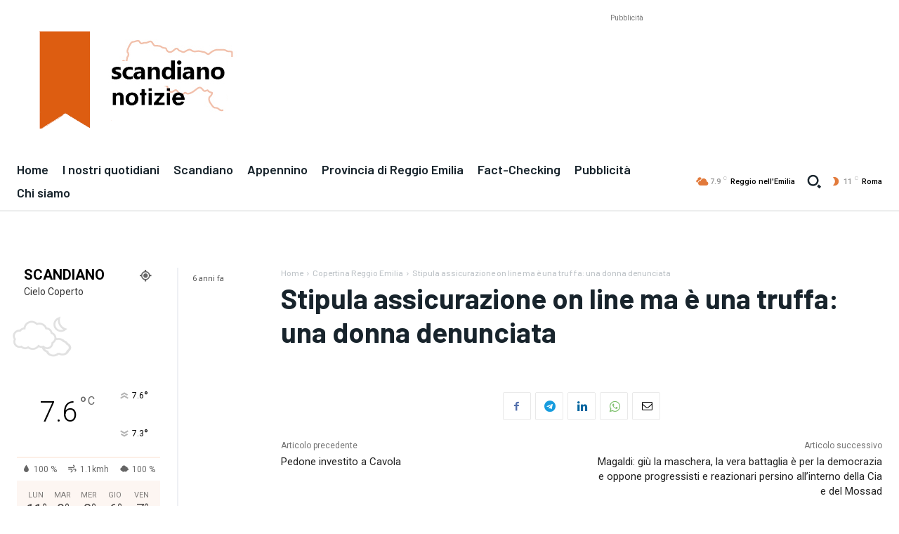

--- FILE ---
content_type: text/html; charset=utf-8
request_url: https://www.google.com/recaptcha/api2/aframe
body_size: 266
content:
<!DOCTYPE HTML><html><head><meta http-equiv="content-type" content="text/html; charset=UTF-8"></head><body><script nonce="fwncW3wLfeIdSHMpcu_Dkw">/** Anti-fraud and anti-abuse applications only. See google.com/recaptcha */ try{var clients={'sodar':'https://pagead2.googlesyndication.com/pagead/sodar?'};window.addEventListener("message",function(a){try{if(a.source===window.parent){var b=JSON.parse(a.data);var c=clients[b['id']];if(c){var d=document.createElement('img');d.src=c+b['params']+'&rc='+(localStorage.getItem("rc::a")?sessionStorage.getItem("rc::b"):"");window.document.body.appendChild(d);sessionStorage.setItem("rc::e",parseInt(sessionStorage.getItem("rc::e")||0)+1);localStorage.setItem("rc::h",'1766368548967');}}}catch(b){}});window.parent.postMessage("_grecaptcha_ready", "*");}catch(b){}</script></body></html>